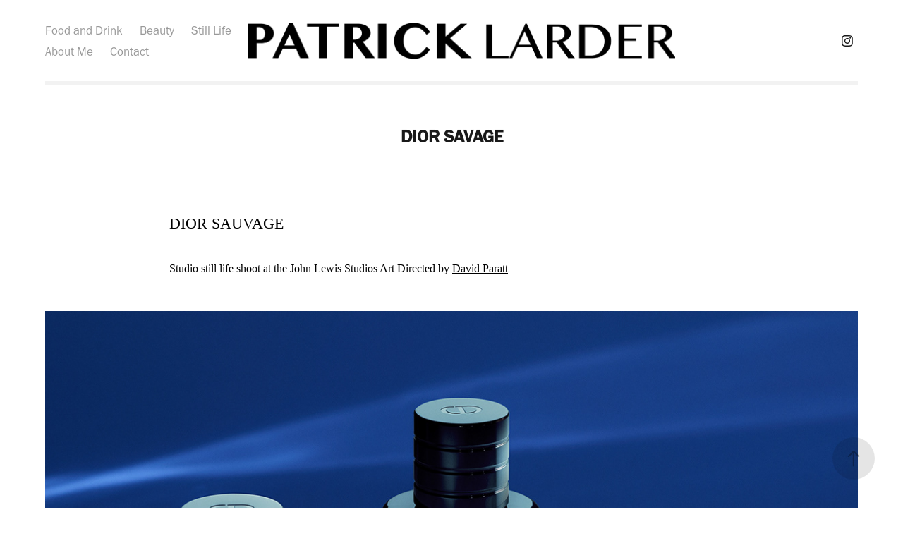

--- FILE ---
content_type: text/html; charset=utf-8
request_url: https://patricklarder.com/dior-savage
body_size: 4115
content:
<!DOCTYPE HTML>
<html lang="en-US">
<head>
  <meta charset="UTF-8" />
  <meta name="viewport" content="width=device-width, initial-scale=1" />
      <meta name="keywords"  content="photography,photographer,london,fashion,portrait,headshot,still life,product photography" />
      <meta name="description"  content="London based photographer, portraits, fashion photography, headshots, actor headshots, still life photography, product photography, corporate photography, dance photography, London, Still life photographer, Beauty, beauty still life, fashion, fashion photographer, gucci, ysl, " />
      <meta name="twitter:card"  content="summary_large_image" />
      <meta name="twitter:site"  content="@AdobePortfolio" />
      <meta  property="og:title" content="patrick larder - DIOR SAVAGE" />
      <meta  property="og:description" content="London based photographer, portraits, fashion photography, headshots, actor headshots, still life photography, product photography, corporate photography, dance photography, London, Still life photographer, Beauty, beauty still life, fashion, fashion photographer, gucci, ysl, " />
      <meta  property="og:image" content="https://cdn.myportfolio.com/6e2a2fda35df0bd42990ca5a81ddf9b5/b7d6057a-ce11-495a-ac91-7bc794f4e14e_rwc_0x0x761x662x761.png?h=e6c48c20e9fbf3c7797c147e6158d13a" />
        <link rel="icon" href="https://cdn.myportfolio.com/6e2a2fda35df0bd42990ca5a81ddf9b5/97dbfc91-3a78-4615-97d9-bde987141260_carw_1x1x32.jpg?h=110e5eb3b54bcaf877dbf73192ea6276" />
      <link rel="stylesheet" href="/dist/css/main.css" type="text/css" />
      <link rel="stylesheet" href="https://cdn.myportfolio.com/6e2a2fda35df0bd42990ca5a81ddf9b5/287b1a283ed170d84905af41f47649811763993902.css?h=447ca77bb12b78e1cd347df64fcb8276" type="text/css" />
    <link rel="canonical" href="https://patricklarder.com/dior-savage" />
      <title>patrick larder - DIOR SAVAGE</title>
    <script type="text/javascript" src="//use.typekit.net/ik/4Pb8qb_sYcB86N3YS8vTpCaaknCShsyFLZNkjJ8Z6U9fec9JGLGmIKvDFQqawQFLZRjtF2yqjDjhwcBcjhBKweFyjDBywDIkjAmRjc4q5ejDZQ6UZAJhjyGMJ6scjcZXH6qJNewbMg65JMJ7fbR3jUMMeMb6MKG4fVBRIMMjgPMfqMei3rHNg6.js?cb=35f77bfb8b50944859ea3d3804e7194e7a3173fb" async onload="
    try {
      window.Typekit.load();
    } catch (e) {
      console.warn('Typekit not loaded.');
    }
    "></script>
</head>
  <body class="transition-enabled">  <div class='page-background-video page-background-video-with-panel'>
  </div>
  <div class="js-responsive-nav">
    <div class="responsive-nav has-social">
      <div class="responsive-nav__contents">
        <div class="close-responsive-click-area js-close-responsive-nav">
          <div class="close-responsive-button"></div>
        </div>
            <nav class="nav-container" data-hover-hint="nav" data-hover-hint-placement="bottom-start">
      <div class="page-title">
        <a href="/foodanddrink" >Food and Drink</a>
      </div>
      <div class="page-title">
        <a href="/beauty" >Beauty</a>
      </div>
      <div class="page-title">
        <a href="/still-life" >Still Life</a>
      </div>
      <div class="page-title">
        <a href="/about-me-1" >About Me</a>
      </div>
      <div class="page-title">
        <a href="/contact" >Contact</a>
      </div>
            </nav>
          <div class="social pf-nav-social" data-context="theme.nav" data-hover-hint="navSocialIcons" data-hover-hint-placement="bottom-start">
            <ul>
                    <li>
                      <a href="https://www.instagram.com/patography_larder/?hl=en" target="_blank">
                        <svg version="1.1" id="Layer_1" xmlns="http://www.w3.org/2000/svg" xmlns:xlink="http://www.w3.org/1999/xlink" viewBox="0 0 30 24" style="enable-background:new 0 0 30 24;" xml:space="preserve" class="icon">
                        <g>
                          <path d="M15,5.4c2.1,0,2.4,0,3.2,0c0.8,0,1.2,0.2,1.5,0.3c0.4,0.1,0.6,0.3,0.9,0.6c0.3,0.3,0.5,0.5,0.6,0.9
                            c0.1,0.3,0.2,0.7,0.3,1.5c0,0.8,0,1.1,0,3.2s0,2.4,0,3.2c0,0.8-0.2,1.2-0.3,1.5c-0.1,0.4-0.3,0.6-0.6,0.9c-0.3,0.3-0.5,0.5-0.9,0.6
                            c-0.3,0.1-0.7,0.2-1.5,0.3c-0.8,0-1.1,0-3.2,0s-2.4,0-3.2,0c-0.8,0-1.2-0.2-1.5-0.3c-0.4-0.1-0.6-0.3-0.9-0.6
                            c-0.3-0.3-0.5-0.5-0.6-0.9c-0.1-0.3-0.2-0.7-0.3-1.5c0-0.8,0-1.1,0-3.2s0-2.4,0-3.2c0-0.8,0.2-1.2,0.3-1.5c0.1-0.4,0.3-0.6,0.6-0.9
                            c0.3-0.3,0.5-0.5,0.9-0.6c0.3-0.1,0.7-0.2,1.5-0.3C12.6,5.4,12.9,5.4,15,5.4 M15,4c-2.2,0-2.4,0-3.3,0c-0.9,0-1.4,0.2-1.9,0.4
                            c-0.5,0.2-1,0.5-1.4,0.9C7.9,5.8,7.6,6.2,7.4,6.8C7.2,7.3,7.1,7.9,7,8.7C7,9.6,7,9.8,7,12s0,2.4,0,3.3c0,0.9,0.2,1.4,0.4,1.9
                            c0.2,0.5,0.5,1,0.9,1.4c0.4,0.4,0.9,0.7,1.4,0.9c0.5,0.2,1.1,0.3,1.9,0.4c0.9,0,1.1,0,3.3,0s2.4,0,3.3,0c0.9,0,1.4-0.2,1.9-0.4
                            c0.5-0.2,1-0.5,1.4-0.9c0.4-0.4,0.7-0.9,0.9-1.4c0.2-0.5,0.3-1.1,0.4-1.9c0-0.9,0-1.1,0-3.3s0-2.4,0-3.3c0-0.9-0.2-1.4-0.4-1.9
                            c-0.2-0.5-0.5-1-0.9-1.4c-0.4-0.4-0.9-0.7-1.4-0.9c-0.5-0.2-1.1-0.3-1.9-0.4C17.4,4,17.2,4,15,4L15,4L15,4z"/>
                          <path d="M15,7.9c-2.3,0-4.1,1.8-4.1,4.1s1.8,4.1,4.1,4.1s4.1-1.8,4.1-4.1S17.3,7.9,15,7.9L15,7.9z M15,14.7c-1.5,0-2.7-1.2-2.7-2.7
                            c0-1.5,1.2-2.7,2.7-2.7s2.7,1.2,2.7,2.7C17.7,13.5,16.5,14.7,15,14.7L15,14.7z"/>
                          <path d="M20.2,7.7c0,0.5-0.4,1-1,1s-1-0.4-1-1s0.4-1,1-1S20.2,7.2,20.2,7.7L20.2,7.7z"/>
                        </g>
                        </svg>
                      </a>
                    </li>
            </ul>
          </div>
      </div>
    </div>
  </div>
  <div class="site-wrap cfix">
    <div class="site-container">
      <div class="site-content e2e-site-content">
          <header class="site-header js-site-header " data-context="theme.nav" data-hover-hint="nav" data-hover-hint-placement="top-start">
              <nav class="nav-container" data-hover-hint="nav" data-hover-hint-placement="bottom-start">
      <div class="page-title">
        <a href="/foodanddrink" >Food and Drink</a>
      </div>
      <div class="page-title">
        <a href="/beauty" >Beauty</a>
      </div>
      <div class="page-title">
        <a href="/still-life" >Still Life</a>
      </div>
      <div class="page-title">
        <a href="/about-me-1" >About Me</a>
      </div>
      <div class="page-title">
        <a href="/contact" >Contact</a>
      </div>
              </nav>
              <div class="logo-wrap" data-context="theme.logo.header" data-hover-hint="logo" data-hover-hint-placement="bottom-start">
                <div class="logo e2e-site-logo-text logo-image  ">
    <a href="/overview" class="image-normal image-link">
      <img src="https://cdn.myportfolio.com/6e2a2fda35df0bd42990ca5a81ddf9b5/d0d41573-5747-4458-b529-92c539f32fc5_rwc_0x0x2465x223x4096.png?h=11d4a8cbd15d290512fcaf897ad1bb87" alt="PATRICK LARDER">
    </a>
                </div>
              </div>
              <div class="social pf-nav-social" data-context="theme.nav" data-hover-hint="navSocialIcons" data-hover-hint-placement="bottom-start">
                <ul>
                        <li>
                          <a href="https://www.instagram.com/patography_larder/?hl=en" target="_blank">
                            <svg version="1.1" id="Layer_1" xmlns="http://www.w3.org/2000/svg" xmlns:xlink="http://www.w3.org/1999/xlink" viewBox="0 0 30 24" style="enable-background:new 0 0 30 24;" xml:space="preserve" class="icon">
                            <g>
                              <path d="M15,5.4c2.1,0,2.4,0,3.2,0c0.8,0,1.2,0.2,1.5,0.3c0.4,0.1,0.6,0.3,0.9,0.6c0.3,0.3,0.5,0.5,0.6,0.9
                                c0.1,0.3,0.2,0.7,0.3,1.5c0,0.8,0,1.1,0,3.2s0,2.4,0,3.2c0,0.8-0.2,1.2-0.3,1.5c-0.1,0.4-0.3,0.6-0.6,0.9c-0.3,0.3-0.5,0.5-0.9,0.6
                                c-0.3,0.1-0.7,0.2-1.5,0.3c-0.8,0-1.1,0-3.2,0s-2.4,0-3.2,0c-0.8,0-1.2-0.2-1.5-0.3c-0.4-0.1-0.6-0.3-0.9-0.6
                                c-0.3-0.3-0.5-0.5-0.6-0.9c-0.1-0.3-0.2-0.7-0.3-1.5c0-0.8,0-1.1,0-3.2s0-2.4,0-3.2c0-0.8,0.2-1.2,0.3-1.5c0.1-0.4,0.3-0.6,0.6-0.9
                                c0.3-0.3,0.5-0.5,0.9-0.6c0.3-0.1,0.7-0.2,1.5-0.3C12.6,5.4,12.9,5.4,15,5.4 M15,4c-2.2,0-2.4,0-3.3,0c-0.9,0-1.4,0.2-1.9,0.4
                                c-0.5,0.2-1,0.5-1.4,0.9C7.9,5.8,7.6,6.2,7.4,6.8C7.2,7.3,7.1,7.9,7,8.7C7,9.6,7,9.8,7,12s0,2.4,0,3.3c0,0.9,0.2,1.4,0.4,1.9
                                c0.2,0.5,0.5,1,0.9,1.4c0.4,0.4,0.9,0.7,1.4,0.9c0.5,0.2,1.1,0.3,1.9,0.4c0.9,0,1.1,0,3.3,0s2.4,0,3.3,0c0.9,0,1.4-0.2,1.9-0.4
                                c0.5-0.2,1-0.5,1.4-0.9c0.4-0.4,0.7-0.9,0.9-1.4c0.2-0.5,0.3-1.1,0.4-1.9c0-0.9,0-1.1,0-3.3s0-2.4,0-3.3c0-0.9-0.2-1.4-0.4-1.9
                                c-0.2-0.5-0.5-1-0.9-1.4c-0.4-0.4-0.9-0.7-1.4-0.9c-0.5-0.2-1.1-0.3-1.9-0.4C17.4,4,17.2,4,15,4L15,4L15,4z"/>
                              <path d="M15,7.9c-2.3,0-4.1,1.8-4.1,4.1s1.8,4.1,4.1,4.1s4.1-1.8,4.1-4.1S17.3,7.9,15,7.9L15,7.9z M15,14.7c-1.5,0-2.7-1.2-2.7-2.7
                                c0-1.5,1.2-2.7,2.7-2.7s2.7,1.2,2.7,2.7C17.7,13.5,16.5,14.7,15,14.7L15,14.7z"/>
                              <path d="M20.2,7.7c0,0.5-0.4,1-1,1s-1-0.4-1-1s0.4-1,1-1S20.2,7.2,20.2,7.7L20.2,7.7z"/>
                            </g>
                            </svg>
                          </a>
                        </li>
                </ul>
              </div>
              <div class="hamburger-click-area js-hamburger">
                <div class="hamburger">
                  <i></i>
                  <i></i>
                  <i></i>
                </div>
              </div>
          </header>
        <main>
  <div class="page-container js-site-wrap" data-context="page.page.container" data-hover-hint="pageContainer">
    <section class="page standard-modules">
        <header class="page-header content" data-context="pages" data-identity="id:p625591f54dfa82aafde905f9bb76a08a22d564dd39e9df75ab137" data-hover-hint="pageHeader" data-hover-hint-id="p625591f54dfa82aafde905f9bb76a08a22d564dd39e9df75ab137">
            <h1 class="title preserve-whitespace e2e-site-logo-text">DIOR SAVAGE</h1>
            <p class="description"></p>
        </header>
      <div class="page-content js-page-content" data-context="pages" data-identity="id:p625591f54dfa82aafde905f9bb76a08a22d564dd39e9df75ab137">
        <div id="project-canvas" class="js-project-modules modules content">
          <div id="project-modules">
              
              
              
              
              
              <div class="project-module module text project-module-text align- js-project-module e2e-site-project-module-text">
  <div class="rich-text js-text-editable module-text"><div style="text-align:left;"><span class="texteditor-inline-fontsize" style="font-size:22px;"><span style="font-family:ftnk;font-weight:500;"><span class="texteditor-inline-color" style="color:#000000;">DIOR SAUVAGE</span></span></span></div><div style="text-align:left;"><span class="texteditor-inline-color" style="color:#000000;"><span class="texteditor-inline-fontsize"><span style="font-family: ftnk;"><span style="font-size: 22px;"><br></span><span style="font-size: 19px;"></span></span></span></span></div><div style="text-align:left;"><span class="texteditor-inline-color" style="color:#000000;"><span style="font-family:ftnk;font-weight:400;"><span class="texteditor-inline-fontsize" style="font-size:16px;">Studio still life shoot at the John Lewis Studios Art Directed by <a href="https://www.instagram.com/d_parratt/?hl=en" target="_blank">David Paratt</a> </span></span></span></div></div>
</div>

              
              
              
              
              
              
              
              
              
              
              
              <div class="project-module module media_collection project-module-media_collection" data-id="m6255920652a0a40b683580e3e735ae485c2c4578285f720e907f5"  style="padding-top: px;
padding-bottom: px;
">
  <div class="grid--main js-grid-main" data-grid-max-images="
  ">
    <div class="grid__item-container js-grid-item-container" data-flex-grow="260" style="width:260px; flex-grow:260;" data-width="1920" data-height="1920">
      <script type="text/html" class="js-lightbox-slide-content">
        <div class="grid__image-wrapper">
          <img src="https://cdn.myportfolio.com/6e2a2fda35df0bd42990ca5a81ddf9b5/13dd7d80-204b-48a5-b0cc-e9bc7abc598e_rw_1920.jpeg?h=3d573567e92a2dde49bb20c8323acc95" srcset="https://cdn.myportfolio.com/6e2a2fda35df0bd42990ca5a81ddf9b5/13dd7d80-204b-48a5-b0cc-e9bc7abc598e_rw_600.jpeg?h=ee30619dfa39ac9ac508650bb5aed31b 600w,https://cdn.myportfolio.com/6e2a2fda35df0bd42990ca5a81ddf9b5/13dd7d80-204b-48a5-b0cc-e9bc7abc598e_rw_1200.jpeg?h=94abef6bdd35909a25709d9a51d976dc 1200w,https://cdn.myportfolio.com/6e2a2fda35df0bd42990ca5a81ddf9b5/13dd7d80-204b-48a5-b0cc-e9bc7abc598e_rw_1920.jpeg?h=3d573567e92a2dde49bb20c8323acc95 1920w,"  sizes="(max-width: 1920px) 100vw, 1920px">
        <div>
      </script>
      <img
        class="grid__item-image js-grid__item-image grid__item-image-lazy js-lazy"
        src="[data-uri]"
        
        data-src="https://cdn.myportfolio.com/6e2a2fda35df0bd42990ca5a81ddf9b5/13dd7d80-204b-48a5-b0cc-e9bc7abc598e_rw_1920.jpeg?h=3d573567e92a2dde49bb20c8323acc95"
        data-srcset="https://cdn.myportfolio.com/6e2a2fda35df0bd42990ca5a81ddf9b5/13dd7d80-204b-48a5-b0cc-e9bc7abc598e_rw_600.jpeg?h=ee30619dfa39ac9ac508650bb5aed31b 600w,https://cdn.myportfolio.com/6e2a2fda35df0bd42990ca5a81ddf9b5/13dd7d80-204b-48a5-b0cc-e9bc7abc598e_rw_1200.jpeg?h=94abef6bdd35909a25709d9a51d976dc 1200w,https://cdn.myportfolio.com/6e2a2fda35df0bd42990ca5a81ddf9b5/13dd7d80-204b-48a5-b0cc-e9bc7abc598e_rw_1920.jpeg?h=3d573567e92a2dde49bb20c8323acc95 1920w,"
      >
      <span class="grid__item-filler" style="padding-bottom:100%;"></span>
    </div>
    <div class="js-grid-spacer"></div>
  </div>
</div>

              
              
          </div>
        </div>
      </div>
    </section>
        <section class="back-to-top" data-hover-hint="backToTop">
          <a href="#"><span class="arrow">&uarr;</span><span class="preserve-whitespace">Back to Top</span></a>
        </section>
        <a class="back-to-top-fixed js-back-to-top back-to-top-fixed-with-panel" data-hover-hint="backToTop" data-hover-hint-placement="top-start" href="#">
          <svg version="1.1" id="Layer_1" xmlns="http://www.w3.org/2000/svg" xmlns:xlink="http://www.w3.org/1999/xlink" x="0px" y="0px"
           viewBox="0 0 26 26" style="enable-background:new 0 0 26 26;" xml:space="preserve" class="icon icon-back-to-top">
          <g>
            <path d="M13.8,1.3L21.6,9c0.1,0.1,0.1,0.3,0.2,0.4c0.1,0.1,0.1,0.3,0.1,0.4s0,0.3-0.1,0.4c-0.1,0.1-0.1,0.3-0.3,0.4
              c-0.1,0.1-0.2,0.2-0.4,0.3c-0.2,0.1-0.3,0.1-0.4,0.1c-0.1,0-0.3,0-0.4-0.1c-0.2-0.1-0.3-0.2-0.4-0.3L14.2,5l0,19.1
              c0,0.2-0.1,0.3-0.1,0.5c0,0.1-0.1,0.3-0.3,0.4c-0.1,0.1-0.2,0.2-0.4,0.3c-0.1,0.1-0.3,0.1-0.5,0.1c-0.1,0-0.3,0-0.4-0.1
              c-0.1-0.1-0.3-0.1-0.4-0.3c-0.1-0.1-0.2-0.2-0.3-0.4c-0.1-0.1-0.1-0.3-0.1-0.5l0-19.1l-5.7,5.7C6,10.8,5.8,10.9,5.7,11
              c-0.1,0.1-0.3,0.1-0.4,0.1c-0.2,0-0.3,0-0.4-0.1c-0.1-0.1-0.3-0.2-0.4-0.3c-0.1-0.1-0.1-0.2-0.2-0.4C4.1,10.2,4,10.1,4.1,9.9
              c0-0.1,0-0.3,0.1-0.4c0-0.1,0.1-0.3,0.3-0.4l7.7-7.8c0.1,0,0.2-0.1,0.2-0.1c0,0,0.1-0.1,0.2-0.1c0.1,0,0.2,0,0.2-0.1
              c0.1,0,0.1,0,0.2,0c0,0,0.1,0,0.2,0c0.1,0,0.2,0,0.2,0.1c0.1,0,0.1,0.1,0.2,0.1C13.7,1.2,13.8,1.2,13.8,1.3z"/>
          </g>
          </svg>
        </a>
  </div>
              <footer class="site-footer" data-hover-hint="footer">
                <div class="footer-text">
                  patrick@patricklarder.com 07796516860
                </div>
              </footer>
        </main>
      </div>
    </div>
  </div>
</body>
<script type="text/javascript">
  // fix for Safari's back/forward cache
  window.onpageshow = function(e) {
    if (e.persisted) { window.location.reload(); }
  };
</script>
  <script type="text/javascript">var __config__ = {"page_id":"p625591f54dfa82aafde905f9bb76a08a22d564dd39e9df75ab137","theme":{"name":"andreas"},"pageTransition":true,"linkTransition":false,"disableDownload":false,"localizedValidationMessages":{"required":"This field is required","Email":"This field must be a valid email address"},"lightbox":{"enabled":true,"color":{"opacity":0.94,"hex":"#fff"}},"cookie_banner":{"enabled":false}};</script>
  <script type="text/javascript" src="/site/translations?cb=35f77bfb8b50944859ea3d3804e7194e7a3173fb"></script>
  <script type="text/javascript" src="/dist/js/main.js?cb=35f77bfb8b50944859ea3d3804e7194e7a3173fb"></script>
</html>
